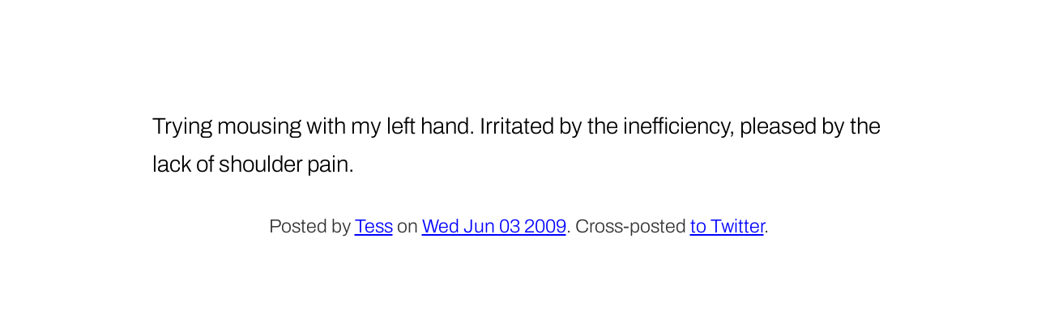

--- FILE ---
content_type: text/html
request_url: https://tess.oconnor.cx/2009/06/2022383604
body_size: 811
content:
<!DOCTYPE html><html lang="en">
<head>
<meta charset="utf-8">
<title>Trying mousing with my left hand. Irritated by the inefficiency, pleased by the lack of shoulder pain.</title>
<meta name="generator" content="fs-tweet2html"><link rel="stylesheet" href="/css/note.css"><link rel="manifest" href="/manifest.json">
<meta name="viewport" content="width=device-width">
<meta name="twitter:creator" content="@hober">
<meta name="twitter:site" content="@hober">
<meta name="fediverse:creator" content="@hober@mastodon.social">
<link rel="home alternate" type="application/atom+xml" href="/feed" hreflang="en" title="Theresa O’Connor">
<link rel="apple-touch-icon" href="/images/apple-touch-icon.png" sizes="180x180">
<link rel="icon" sizes="32x32" href="/images/favicon-32x32.png">
<link rel="icon" sizes="16x16" href="/images/favicon-16x16.png">
<meta name="theme-color" media="(prefers-color-scheme: dark)" content="#222">
<meta name="theme-color" media="(prefers-color-scheme: light)" content="#eee">
<script>if ('serviceWorker' in navigator) {
    navigator.serviceWorker.register('/service-worker.js');
}</script>
</head>

<body>


<article data-tweet-id="2022383604" id="main"><section class="note-contents"><p>Trying mousing with my left hand. Irritated by the inefficiency, pleased by the lack of shoulder pain.</p></section>
<footer><small>Posted by <a href="/" rel="author">Tess</a> on <a rel="bookmark" href="/2009/06/2022383604"><time class="dt-published dt-updated" datetime="2009-06-03T22:54:25.000Z">Wed Jun 03 2009</time></a>. Cross-posted <a rel="noreferrer" href="https://twitter.com/hober/status/2022383604">to Twitter</a>.</small></footer></article></body>
</html>

--- FILE ---
content_type: text/css
request_url: https://tess.oconnor.cx/css/note.css
body_size: 1123
content:
/* A note "represents a short written work typically less than a single
 * paragraph in length."
 *     — https://www.w3.org/TR/activitystreams-vocabulary/#dfn-note
 */

@import "base.css";
@import "variables.css";
@import "unfurl.css";

/* Layout */

article {
    max-width: 60ch;
    margin: auto;
    /* padding: 0.25rem 1rem; */
}

@media print {
    article {
        max-width: 90%;
    }
}

article > .note-contents {
    margin: 0 1rem;
}

@media (max-width: 40rem) {
    blockquote, dl, dd {
        margin-left: 0;
    }
    dt {
        font-weight: bold;
    }
}

@media (min-height: 15rem) and (min-width: 45rem) {
    html {
        min-height: 60vh;
        display: flex;
        align-items: center;
        justify-content: center;
        /* padding: 1rem; */
    }

    footer {
        margin: 1em 0;
    }
}

/* Type */

html {
    font-family: var(--page-font-stack);
    font-weight: var(--page-font-weight);
    font-size: 125%;
    font-size-adjust: 0.528;
    font-size-adjust: from-font;
    text-underline-position: from-font;
}

@media (min-width: 700px) {
    html {
        font-size: 150%;
    }
}

@media (min-width: 900px) {
    html {
        font-size: 175%;
    }
}

code, pre {
    font-family: var(--code-font-stack);
    font-weight: var(--code-font-weight);
}

figcaption {
    margin-block-start: 0;
}

figure > * {
    width: 100%;
    height: auto;
}

iframe {
    width: 80vw;
}

figure > blockquote {
    width: auto;
}

figure > a:has(> img:only-child), figure > picture {
    display: flex;
    align-items: center;
    justify-content: center;
}

figure > :is(img, picture, video),
figure > :not(tess-carousel) > :is(img, picture, video) {
    max-height: 70vh;
}

figure > section.gallery > img,
figure > blockquote iframe,
figure > blockquote img,
figure > blockquote video,
figure > picture img {
    max-width: 100%;
    width: 100%;
}

figure > blockquote iframe {
    aspect-ratio: 16 / 9;
}

figure > blockquote iframe[height] {
    height: auto;
}

figure > picture > img, figure > img, figure > a > img, figure > section.gallery > img {
    object-fit: scale-down;
}

footer {
    text-align: center;
    text-wrap: balance;
}

hgroup > p {
    font-size: 0.875em;
    text-indent: 1ic;
}

html { counter-reset: update 1; }
ins {
    counter-increment: update;
    text-decoration: none;
}

p:has(> ins:only-child) {
    margin: -0.5rem auto;
    padding: 0.5rem 1ch;
}

p:has(> ins:only-child)::before {
    display: inline;
    font-family: var(--heading-font-stack);
    font-weight: bold;
    content: "Update: ";
}

p:has(> ins:only-child) + p:has(> ins:only-child)::before {
    content: "Update " counter(update) ": ";
}

/* Colors */

article {
    border-color: currentColor;
    border-color: color-mix(in srgb, currentColor, transparent);
}

html     { color: var(--page-contrast);
           background-color: var(--page-color); }
footer   { color: var(--muted-fg); }
:link    { color: var(--link-fg); }
:visited { color: var(--visited-fg); }
p:has(> ins:only-child),
ins {
    background-color: var(--note-bg);
    color: var(--listing-fg);
}


--- FILE ---
content_type: text/css
request_url: https://tess.oconnor.cx/css/base.css
body_size: 4040
content:
/* base.css — base styles shared by multiple "user-facing" stylesheets */

@import "variables.css";
@import "patterns.css";

/* 4 The elements of HTML */

/* 4.1 The document element */
/* 4.1.1 The html element */

html {
    font-family: var(--page-font-stack);
    font-weight: var(--page-font-weight);
    font-size: 125%;
    /* line-fit-edge: cap alphabetic; */
    line-height: 1.7;
    font-size-adjust: 0.528;
    font-size-adjust: from-font;
    text-align: left;
    text-align: start;
    /* Japanese-friendly default text underline position: */
    text-underline-position: from-font right;
}

/* html:lang(ja), html:lang(ko), html:lang(zh) { */
/*     line-fit-edge: ideographic; */
/* } */

/* 4.2 Document metadata */
/* 4.2.1 The head element */
/* 4.2.2 The title element */
/* 4.2.3 The base element */
/* 4.2.4 The link element */
/* 4.2.5 The meta element */
/* 4.2.6 The style element */
/* 4.3 Sections */
/* 4.3.1 The body element */
/* 4.3.2 The article element */
/* 4.3.3 The section element */
/* 4.3.4 The nav element */
/* 4.3.5 The aside element */
/* 4.3.6 The h1, h2, h3, h4, h5, and h6 elements */

h1, h2, h3, h4, h5, h6, legend, th {
    font-family: var(--heading-font-stack);
    font-stretch: var(--heading-font-stretch);
    font-weight: var(--heading-font-weight);
}

/* 4.3.7 The hgroup element */

hgroup {
    margin-block-start: 1rem;
    margin-block-end: 1rem;
}

hgroup > :is(h1, h2, h3, h4, h5, h6, p) {
    margin-block-start: 0;
    margin-block-end: 0;
}
hgroup > p {
    line-height: 1.4;
}

/* 4.3.8 The header element */
/* 4.3.9 The footer element */
/* 4.3.10 The address element */
/* 4.4 Grouping content */

dl, footer, h1, h2, h3, h4, h5, h6, ol, p, table, ul {
    margin-block-start: 1rem;
    margin-block-end: 1rem;
}

/* 4.4.1 The p element */

p {
    hanging-punctuation: first last;
}

/* 4.4.2 The hr element */
/* 4.4.3 The pre element */

pre, code {
    font-family: var(--code-font-stack);
    font-weight: var(--code-font-weight);
    white-space: pre-wrap;
}

@media (max-width: 500px) {
    pre { font-size: 0.875em; }
}

/* 4.4.4 The blockquote element */

blockquote > p:first-child {
    margin-block-start: 0;
}

blockquote > p:last-child {
    margin-block-end: 0;
}

/* 4.4.5 The ol element */
/* 4.4.6 The ul element */
/* 4.4.7 The menu element */
/* 4.4.8 The li element */

li {
    marker-side: match-parent;
}

/* 4.4.9 The dl element */
/* 4.4.10 The dt element */
/* 4.4.11 The dd element */
/* 4.4.12 The figure element */

figure {
    margin: 1em auto;
}

figure:has(figcaption:only-child), img:not([src]) {
    width: 100%;
    height: auto;
    aspect-ratio: 1;
    backround-color: var(--muted-fg);
    background-image: url(/images/placeholder.svg);
    background-position: top;
    background-repeat: no-repeat;
    background-size: 90% 90%;
    position: relative;
}

figure > p {
    margin-inline: 1ic;
}

/* 4.4.13 The figcaption element */

figcaption {
    margin-block-end: 1rem;
    margin-block-start: 1rem;
    padding-inline: 4px;
    text-align: center;
    text-wrap: balance;
}

figcaption:lang(ja) {
    text-wrap: auto;
}

figcaption:has(br),
figcaption:has(dl),
figcaption:has(ol),
figcaption:has(ul) {
    text-align: left;
}

blockquote + figcaption:last-child {
    margin-block-start: 0;
    text-align: right;
    text-align: end;
}

figcaption:first-child + blockquote {
    margin-block-end: 0;
    text-align: left;
    text-align: start;
}

img + figcaption:last-child,
map:has(> img) + figcaption:last-child,
a:has(> picture:only-child) + figcaption:last-child,
a:has(> img:only-child) + figcaption:last-child,
picture + figcaption:last-child,
video + figcaption:last-child {
    margin-block-start: 0;
}

figcaption:first-child + img,
figcaption:first-child + map:has(> img),
figcaption:first-child + a:has(> img:only-child),
figcaption:first-child + picture,
figcaption:first-child + video {
    margin-block-end: 0;
}

figcaption:only-child {
    position: absolute;
    bottom: 0;
    left: 0;
    right: 0;
}

/* 4.4.14 The main element */
/* 4.4.15 The div element */
/* 4.5 Text-level semantics */
/* 4.5.1 The a element */

:link, :visited {
    text-decoration-thickness: 1px;
}

#skipnav {
    display: block;
    position: absolute;
    inset-block-start: -2em;
}

#skipnav:focus {
    position: static;
    inset-block-start: auto;
}

/* 4.5.2 The em element */

em:lang(ja), em:lang(ko), em:lang(zh) {
    text-emphasis: open dot;
    font-style: normal;
}

em.grawlix {
    font-size: 1.1em;
    line-height: 1;
}

/* 4.5.3 The strong element */

strong {
    font-weight: bold;
}

strong:lang(ja), strong:lang(ko), strong:lang(zh) {
    text-emphasis: filled dot;
    font-weight: inherit;
}

h1 strong {
    font-variant: small-caps;
}

/* 4.5.4 The small element */
/* 4.5.5 The s element */
/* 4.5.6 The cite element */

cite:lang(ja), cite:lang(ko), cite:lang(zh) {
    font-style: normal;
}

cite:lang(ja)::before {
    content: "『";
}

cite:lang(ja)::after {
    content: "』";
}

cite:lang(zh-Hans)::before {
    content: "《";
}

cite:lang(zh-Hans)::after {
    content: "》";
}

/* https://en.wikipedia.org/wiki/Chinese_punctuation#Punctuation_marks */

cite:lang(zh-Hant) {
    text-decoration: underline;
    text-decoration-style: wavy;
    text-decoration-thickness: from-font;
}

cite:lang(zh-Hant) > a {
    text-decoration-style: inherit;
}

/* 4.5.7 The q element */

:lang(ja) {
    quotes: "「" "」" "『" "』";
}

/* Irish and toki pona both use punctuation as English does. */
:lang(en), :lang(ga), :lang(tok) { quotes: "“" "”" "‘" "’"; }

/* Klingon uses the same quote characters as Spanish. */
:lang(es), :lang(tlh) { quotes: "«" "»" "‹" "›"; }

/* French uses the same characters as Spanish but, crucially, it puts
 * spaces between the quote characters and the quoted text.
 * It seems to me that Ghor really ought to match French.
 */
:lang(fr), [lang|=art][lang$=x-ghor] {
    quotes: "« " " »" "‹ " " ›";
}

/* Latin should use whatever quotes the language around it uses. */
:lang(la) { quotes: inherit; }

/* 4.5.8 The dfn element */
/* 4.5.9 The abbr element */

abbr[title] {
    text-decoration: none;
}

abbr[lang=la] { /* i.e., e.g. */
    speak-as: spell-out no-punctuation;
}

abbr[lang=la][title=Ibidem] {
    speak-as: normal no-punctuation;
}

/* 4.5.10 The ruby element */

ruby, rt {
    line-height: 1;
}

/* 4.5.11 The rt element */

:lang(zh-Hant) rt:lang(zh-Bopo), :lang(zh-TW) rt:lang(zh-Bopo) {
    -webkit-ruby-position: inter-character;
    ruby-position: inter-character;
}

/* 4.5.12 The rp element */
/* 4.5.13 The data element */
/* 4.5.14 The time element */

@supports(text-combine-upright: digits 2) {
    time {
        text-combine-upright: digits 2;
    }
}

/* 4.5.15 The code element */

code {
    font-variant-ligatures: none;
}

/* 4.5.16 The var element */
/* 4.5.17 The samp element */
/* 4.5.18 The kbd element */
/* 4.5.19 The sub and sup elements */

sub, sup {
    font-size: 0.5em;
    line-height: 1;
}

/* 4.5.20 The i element */
/* 4.5.21 The b element */
/* 4.5.22 The u element */ /* Chinese proper name mark */
/* 4.5.23 The mark element */

mark, ::target-text {
    background-color: var(--highlight-bg);
    color: var(--highlight-fg);
}

/* 4.5.24 The bdi element */
/* 4.5.25 The bdo element */
/* 4.5.26 The span element */
/* 4.5.27 The br element */
/* 4.5.28 The wbr element */
/* 4.6 Links */
/* 4.6.1 Introduction */
/* 4.6.2 Links created by a and area elements */
/* 4.6.3 API for a and area elements */
/* 4.6.4 Following hyperlinks */
/* 4.6.5 Downloading resources */
/* 4.6.5.1 Hyperlink auditing */
/* 4.6.6 Link types */
/* 4.6.6.1 Link type "alternate" */
/* 4.6.6.2 Link type "author" */
/* 4.6.6.3 Link type "bookmark" */
/* 4.6.6.4 Link type "canonical" */
/* 4.6.6.5 Link type "dns-prefetch" */
/* 4.6.6.6 Link type "external" */
/* 4.6.6.7 Link type "help" */
/* 4.6.6.8 Link type "icon" */
/* 4.6.6.9 Link type "license" */
/* 4.6.6.10 Link type "manifest" */
/* 4.6.6.11 Link type "modulepreload" */
/* 4.6.6.12 Link type "nofollow" */
/* 4.6.6.13 Link type "noopener" */
/* 4.6.6.14 Link type "noreferrer" */
/* 4.6.6.15 Link type "opener" */
/* 4.6.6.16 Link type "pingback" */
/* 4.6.6.17 Link type "preconnect" */
/* 4.6.6.18 Link type "prefetch" */
/* 4.6.6.19 Link type "preload" */
/* 4.6.6.20 Link type "prerender" */
/* 4.6.6.21 Link type "search" */
/* 4.6.6.22 Link type "stylesheet" */
/* 4.6.6.23 Link type "tag" */
/* 4.6.6.24 Sequential link types */
/* 4.6.6.24.1 Link type "next" */
/* 4.6.6.24.2 Link type "prev" */
/* 4.6.6.25 Other link types */
/* 4.7 Edits */

del, ins {
    color: black;
    text-decoration: none;
}

/* 4.7.1 The ins element */

ins, ins > p { background-color: #efe; }
ins > mark   {
    background-color: #afa;
    color: inherit;
}

figcaption:has(> ins:only-child),
figure:has(> figcaption > ins:only-child) {
    background-color: #efe;
}

/* 4.7.2 The del element */

del, del > p { background-color: #fee; }
del > mark   {
    background-color: #faa;
    color: inherit;
}

h1 del, h2 del {
    text-decoration: line-through;
}

@media (prefers-color-scheme: dark) {
    ins, ins > p { color: #afa; }
    del, del > p { color: #faa; }
    ins, ins > p { background-color: #030; }
    ins > mark   { background-color: #141; }
    del, del > p { background-color: #300; }
    del > mark   { background-color: #411; }

    figcaption:has(> ins:only-child),
    figure:has(> figcaption > ins:only-child) {
        background-color: #afa;
    }
}

/* 4.8 Embedded content */
/* 4.8.1 The picture element */

picture {
    line-height: 1;
}

/* 4.8.2 The source element */
/* 4.8.3 The img element */
/* 4.8.5 The iframe element */

iframe {
    aspect-ratio: 16/9;
}

iframe[width=560][height=315] {
    aspect-ratio: 5/3;
}

iframe[width=640][height=480] {
    aspect-ratio: 4/3;
}

iframe.instagram-media {
    aspect-ratio: initial;
    width: initial;
    height: inital;
}

/* 4.8.6 The embed element */
/* 4.8.7 The object element */
/* 4.8.8 The param element */
/* 4.8.9 The video element */
/* 4.8.10 The audio element */
/* 4.8.11 The track element */
/* 4.8.12 Media elements */
/* 4.8.13 The map element */
/* 4.8.14 The area element */
/* 4.8.16 MathML */
/* 4.8.17 SVG */
/* 4.9 Tabular data */
/* 4.9.1 The table element */

table {
    table-layout: fixed;
    border-collapse: collapse;
    font-variant-numeric: tabular-nums;
}

/* 4.9.2 The caption element */

caption {
    caption-side: bottom;
    border-block-start: none;
}

caption, td, th {
    padding: 0.25em;
}

/* 4.9.3 The colgroup element */
/* 4.9.4 The col element */
/* 4.9.5 The tbody element */
/* 4.9.6 The thead element */
/* 4.9.7 The tfoot element */
/* 4.9.8 The tr element */
/* 4.9.9 The td element */

td, th {
    vertical-align: top;
    border: 1px solid var(--page-contrast);
}

/* 4.9.10 The th element */
/* 4.10 Forms */
/* 4.10.3 The form element */
/* 4.10.4 The label element */
/* 4.10.5 The input element */
/* 4.10.5.1 States of the type attribute */
/* 4.10.5.1.1 Hidden state (type=hidden) */
/* 4.10.5.1.2 Text (type=text) state and Search state (type=search) */
/* 4.10.5.1.3 Telephone state (type=tel) */
/* 4.10.5.1.4 URL state (type=url) */
/* 4.10.5.1.5 Email state (type=email) */
/* 4.10.5.1.6 Password state (type=password) */
/* 4.10.5.1.7 Date state (type=date) */
/* 4.10.5.1.8 Month state (type=month) */
/* 4.10.5.1.9 Week state (type=week) */
/* 4.10.5.1.10 Time state (type=time) */
/* 4.10.5.1.11 Local Date and Time state (type=datetime-local) */
/* 4.10.5.1.12 Number state (type=number) */
/* 4.10.5.1.13 Range state (type=range) */
/* 4.10.5.1.14 Color state (type=color) */
/* 4.10.5.1.15 Checkbox state (type=checkbox) */
/* 4.10.5.1.16 Radio Button state (type=radio) */
/* 4.10.5.1.17 File Upload state (type=file) */
/* 4.10.5.1.18 Submit Button state (type=submit) */
/* 4.10.5.1.19 Image Button state (type=image) */
/* 4.10.5.1.20 Reset Button state (type=reset) */
/* 4.10.5.1.21 Button state (type=button) */
/* 4.10.6 The button element */
/* 4.10.7 The select element */
/* 4.10.8 The datalist element */
/* 4.10.9 The optgroup element */
/* 4.10.10 The option element */
/* 4.10.11 The textarea element */
/* 4.10.12 The output element */
/* 4.10.13 The progress element */
/* 4.10.14 The meter element */
/* 4.10.15 The fieldset element */
/* 4.10.16 The legend element */
/* 4.11 Interactive elements */
/* 4.11.1 The details element */
/* 4.11.2 The summary element */
/* 4.11.4 The dialog element */
/* 4.12 Scripting */
/* 4.12.1 The script element */
/* 4.12.2 The noscript element */
/* 4.12.3 The template element */
/* 4.12.4 The slot element */
/* 4.12.5 The canvas element */
/* 4.13 Custom elements */
/* 4.14 Common idioms without dedicated elements */
/* 4.14.1 Bread crumb navigation */
/* 4.14.2 Tag clouds */
/* 4.14.3 Conversations */
/* 4.14.4 Footnotes */
/* 4.16 Matching HTML elements using selectors and CSS */
/* 4.16.3 Pseudo-classes */

[lang|=ja], [lang|=ko] {
    text-emphasis-position: over right;
    text-underline-position: from-font right;
}

[lang|=zh] {
    text-emphasis-position: under right;
    text-underline-position: from-font left;
}


--- FILE ---
content_type: text/css
request_url: https://tess.oconnor.cx/fonts/ChivoMono.css
body_size: 133
content:
@font-face {
    font-family: "Chivo Mono";
    src: url("ChivoMono.ttf");
    font-style: normal;
    font-weight: 100 900;
}

@font-face {
    font-family: "Chivo Mono";
    src: url("ChivoMono-Italic.ttf");
    font-style: italic;
    font-weight: 100 900;
}
